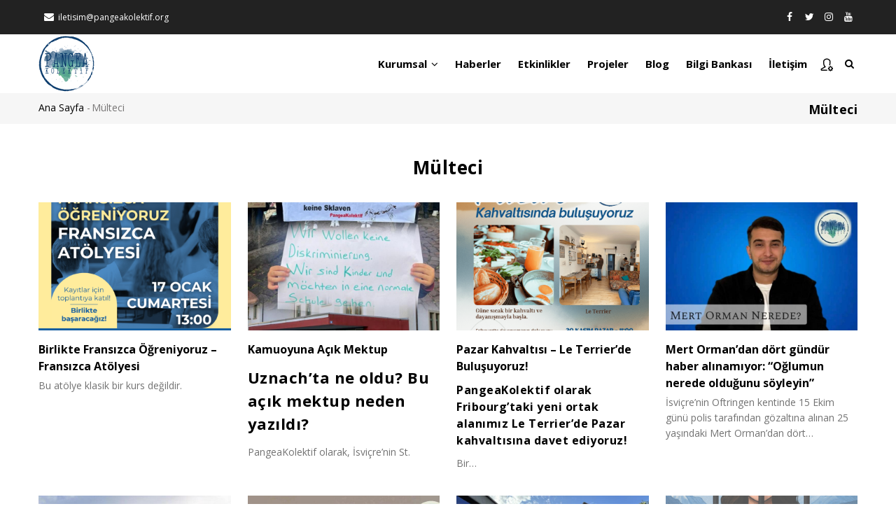

--- FILE ---
content_type: text/html; charset=UTF-8
request_url: https://pangeakolektif.org/taxonomy/term/81
body_size: 9363
content:
<!DOCTYPE html>
<html lang="tr" dir="ltr" prefix="og: https://ogp.me/ns#">
	<head>
		<meta charset="utf-8" />
<link rel="canonical" href="https://pangeakolektif.org/taxonomy/term/81" />
<meta name="robots" content="index, follow" />
<meta name="generator" content="Drupal 8" />
<meta name="rights" content="Pangea Kolektif | CC BY-SA 4.0" />
<meta property="og:site_name" content="Pangea Kolektif" />
<meta property="og:url" content="https://pangeakolektif.org/taxonomy/term/81" />
<meta property="og:title" content="Mülteci" />
<meta property="article:publisher" content="https://www.facebook.com/pangeakolektif" />
<meta name="twitter:card" content="summary_large_image" />
<meta name="twitter:site" content="@PangeaKolektif" />
<meta name="twitter:title" content="Mülteci" />
<meta name="twitter:site:id" content="1253778466018865155" />
<meta name="twitter:creator" content="@PangeaKolektif" />
<meta name="twitter:creator:id" content="1253778466018865155" />
<meta name="Generator" content="Drupal 10 (https://www.drupal.org); Commerce 2" />
<meta name="MobileOptimized" content="width" />
<meta name="HandheldFriendly" content="true" />
<meta name="viewport" content="width=device-width, initial-scale=1.0" />
<link rel="icon" href="/themes/custom/gavias_gofunded/favicon.ico" type="image/vnd.microsoft.icon" />
<link rel="alternate" hreflang="tr" href="https://pangeakolektif.org/taxonomy/term/81" />
<link rel="alternate" hreflang="fr" href="https://pangeakolektif.org/fr/mots-cles/refugie" />
<link rel="alternate" hreflang="de" href="https://pangeakolektif.org/de/stichworte/fluechtling" />
<script>window.a2a_config=window.a2a_config||{};a2a_config.callbacks=[];a2a_config.overlays=[];a2a_config.templates={};</script>

			<title>Mülteci | PangeaKolektif</title>
			<link rel="stylesheet" media="all" href="/sites/default/files/css/css_TNvV_493xs9eg7wUpuJMvKG4EwRy9mQoD2f1_MxHn-k.css?delta=0&amp;language=tr&amp;theme=gavias_gofunded&amp;include=[base64]" />
<link rel="stylesheet" media="all" href="/sites/default/files/css/css_zdU2qPUmzQqCCN-HLZPBRf8sU0Yz9iOhzrDyxWttJ9E.css?delta=1&amp;language=tr&amp;theme=gavias_gofunded&amp;include=[base64]" />
<link rel="stylesheet" media="all" href="//fonts.googleapis.com/css2?family=Open+Sans:ital,wght@0,300;0,400;0,600;0,700;0,800;1,300;1,400;1,600;1,700;1,800&amp;display=swap" />
<link rel="stylesheet" media="all" href="/sites/default/files/css/css_rG-doZ8GCqdwR9Ds-CTt_OQJaRWjVlGVwvii7Vq0Lz8.css?delta=3&amp;language=tr&amp;theme=gavias_gofunded&amp;include=[base64]" />


				<script type="application/json" data-drupal-selector="drupal-settings-json">{"path":{"baseUrl":"\/","pathPrefix":"","currentPath":"taxonomy\/term\/81","currentPathIsAdmin":false,"isFront":false,"currentLanguage":"tr"},"pluralDelimiter":"\u0003","suppressDeprecationErrors":true,"back_to_top":{"back_to_top_button_trigger":100,"back_to_top_speed":1200,"back_to_top_prevent_on_mobile":true,"back_to_top_prevent_in_admin":false,"back_to_top_button_type":"image","back_to_top_button_text":"Back to top"},"gavias_blockbuilder":{"url_edit":"\/admin\/structure\/gavias_blockbuilder\/edit\/-----"},"ajaxTrustedUrl":{"\/search\/node":true,"form_action_p_pvdeGsVG5zNF_XLGPTvYSKCf43t8qZYSwcfZl2uzM":true},"lang_dropdown":{"lang-dropdown-form":{"key":"lang-dropdown-form"}},"user":{"uid":0,"permissionsHash":"e65016e3c00ca87eba7c5868f117b2cb19b7b85192ad01fb199ac75c3978b744"}}</script>
<script src="/sites/default/files/js/js_SqpidGhQebw1AxUCWx0BRXlqOPbr6eWrT90ZdSati04.js?scope=header&amp;delta=0&amp;language=tr&amp;theme=gavias_gofunded&amp;include=eJxtjuEKgzAMhF_I2kcqqWlLZ5ZIE1d8-zlUJmyQH3cXvuMA0QR483CKMTdhGyJMczDZb_E3HR46FHhV0BBJpjmulTA1_ycbQTWZHn2J8eKK5JUxoS8kEcipbVS5XG-lusME27f1Fv2UEnAJ2GRB6ew_zl3OZWnPwXo1S-2Y5nvFsvNv_Flhjg"></script>


					<link rel="stylesheet" href="https://pangeakolektif.org/themes/custom/gavias_gofunded/css/custom.css" media="screen"/>
					<link rel="stylesheet" href="https://pangeakolektif.org/themes/custom/gavias_gofunded/css/update.css" media="screen"/>

					

					
											<style class="customize"></style>
					
											<!-- Global site tag (gtag.js) - Google Analytics -->
						<script async src="https://www.googletagmanager.com/gtag/js?id=G-50PXJZ338F"></script>
						<script>
              window.dataLayer = window.dataLayer || [];
              function gtag(){dataLayer.push(arguments);}
              gtag('js', new Date());

              gtag('config', 'G-50PXJZ338F');
						</script>
					  </head>

  
  <body class="layout-no-sidebars wide not-preloader taxonomy taxonomy-term taxonomy-tags taxonomy-tags-term role-anonymous path-taxonomy">
    <a href="#main-content" class="visually-hidden focusable">
      Ana içeriğe atla
    </a>
    
      <div class="dialog-off-canvas-main-canvas" data-off-canvas-main-canvas>
    
 <div class="body-page gva-body-page">
	    <header id="header" class="header-v1">

      <div class="topbar">
      <div class="topbar-inner">
        <div class="container">
          <div class="row">
            <div class="col-lg-12 col-sm-12">
              <div class="topbar-content">  <div>
    <div id="block-languagedropdownswitcher" class="pull-right custom-lang-switch block block-lang-dropdown block-language-dropdown-blocklanguage-interface no-title">
  
    
      <div class="content block-content">
      <form class="lang-dropdown-form lang_dropdown_form clearfix language_interface" id="lang_dropdown_form_lang-dropdown-form" data-drupal-selector="lang-dropdown-form-2" action="/taxonomy/term/81" method="post" accept-charset="UTF-8">
  <div class="js-form-item form-item js-form-type-select form-item-lang-dropdown-select js-form-item-lang-dropdown-select form-no-label">
      <label for="edit-lang-dropdown-select" class="visually-hidden">Select your language</label>
        <select style="width:50px" class="lang-dropdown-select-element form-select" data-lang-dropdown-id="lang-dropdown-form" data-drupal-selector="edit-lang-dropdown-select" id="edit-lang-dropdown-select" name="lang_dropdown_select"><option value="tr" selected="selected">tr</option><option value="fr">fr</option><option value="de">de</option></select>
        </div>
<input data-drupal-selector="edit-tr" type="hidden" name="tr" value="/taxonomy/term/81" />
<input data-drupal-selector="edit-fr" type="hidden" name="fr" value="/fr/mots-cles/refugie" />
<input data-drupal-selector="edit-de" type="hidden" name="de" value="/de/stichworte/fluechtling" />
<noscript><div><input data-drupal-selector="edit-submit" type="submit" id="edit-submit" name="op" value="Devam et" class="button js-form-submit form-submit" />
</div></noscript><input autocomplete="off" data-drupal-selector="form-kzrednezdncd0dwcaadf8vbrs9iz2dw-n-alevkmxfg" type="hidden" name="form_build_id" value="form-KZReDnezDnCd0DwcAADF8VbRS9Iz2DW_n_aLeVKmxFg" />
<input data-drupal-selector="edit-lang-dropdown-form" type="hidden" name="form_id" value="lang_dropdown_form" />

</form>

    </div>
  </div>
<div id="block-gavias-gofunded-topbar" class="block block-block-content block-block-contenta87cb642-bb80-4bd8-9bb0-ed5e2d4da5e0 no-title">
  
    
      <div class="content block-content">
      
            <div class="field field--name-body field--type-text-with-summary field--label-hidden field__item"><div class="pull-left text-left">
      <ul class="inline">
           <li><span><i class="fa fa-envelope"></i><a class="maillink" href="mailto:iletisim@pangeakolektif.org">iletisim@pangeakolektif.org</a></span></li>
      </ul>
</div>
<div class="pull-right text-right">
     <ul class="inline">
           <li><a target="_blank" href="https://www.facebook.com/pangeakolektif"><i class="fa fa-facebook"></i></a></li>
          <li><a target="_blank" href="https://twitter.com/PangeaKolektif"><i class="fa fa-twitter"></i></a></li>
          <li><a target="_blank" href="https://www.instagram.com/pangeakolektif/"><i class="fa fa-instagram"></i></a></li>
           <li><a target="_blank" href="https://www.youtube.com/c/PangeaKolektif"> <i class="fa fa-youtube"></i></a></li>
      </ul>
</div></div>
      
    </div>
  </div>

  </div>
</div>
            </div>
          </div>
        </div>
      </div>
    </div>
  
          
   <div class="header-main gv-sticky-menu">
      <div class="container header-content-layout">
         <div class="header-main-inner p-relative">
            <div class="row">
              <div class="col-md-2 col-sm-6 col-xs-8 branding">
                                    <div>
    
      <a href="/" title="Ana Sayfa" rel="home" class="site-branding-logo">
               <img class="logo-site logo-dark" src="/themes/custom/gavias_gofunded/logo.png" alt="Ana Sayfa" />
         <img class="logo-white hidden logo-site" src="/themes/custom/gavias_gofunded/logo-white.png" alt="Ana Sayfa" />
          </a>
    
  </div>

                              </div>

              <div class="col-md-10 col-sm-6 col-xs-4 p-static">
                <div class="header-inner clearfix">
                  <div class="main-menu">
                    <div class="area-main-menu">
                      <div class="area-inner">
                          <div class="gva-offcanvas-mobile">
                            <div class="close-offcanvas hidden"><i class="fa fa-times"></i></div>
                                                            <div>
    <nav role="navigation" aria-labelledby="block-gavias-gofunded-mainnavigation-menu" id="block-gavias-gofunded-mainnavigation" class="block block-menu navigation menu--main">
          
  
  <h2  class="visually-hidden block-title block-title" id="block-gavias-gofunded-mainnavigation-menu"><span>Main navigation</span></h2>
  
  <div class="block-content">
                 
<div class="gva-navigation">

              <ul  class="clearfix gva_menu gva_menu_main">
      
                              
            <li  class="menu-item menu-item--expanded ">
        <a href="/hakkimizda">
                    Kurumsal
                      <span class="icaret nav-plus fa fa-angle-down"></span>
            
        </a>
          
                                <ul class="menu sub-menu">
                              
            <li  class="menu-item">
        <a href="/hakkimizda">
                    Hakkımızda
            
        </a>
          
              </li>
                          
            <li  class="menu-item">
        <a href="/tuzuk">
                    Tüzük
            
        </a>
          
              </li>
                          
            <li  class="menu-item">
        <a href="/yayinlar">
                    Yayınlar
            
        </a>
          
              </li>
                          
            <li  class="menu-item menu-item--expanded">
        <a href="">
                    Kurullar
                      <span class="icaret nav-plus fa fa-angle-down"></span>
            
        </a>
          
                                <ul class="menu sub-menu">
                              
            <li  class="menu-item">
        <a href="/kurul-komisyon/genel-kurul">
                    Genel Kurul
            
        </a>
          
              </li>
                          
            <li  class="menu-item">
        <a href="/kurul-komisyon/denetleme-kurulu">
                    Denetleme Kurulu
            
        </a>
          
              </li>
                          
            <li  class="menu-item">
        <a href="/kurul-komisyon/koordinasyon-kurulu">
                    Koordinasyon Kurulu
            
        </a>
          
              </li>
                          
            <li  class="menu-item">
        <a href="/kurul-komisyon/etik-kurul">
                    Etik Kurulu
            
        </a>
          
              </li>
                          
            <li  class="menu-item">
        <a href="/kurul-komisyon/proje-calisma-grubu">
                    Proje Çalışma Grubu
            
        </a>
          
              </li>
                          
            <li  class="menu-item">
        <a href="/kurul-komisyon/bilgi-bankasi-calisma-grubu">
                    Bilgi Bankası Çalışma Grubu
            
        </a>
          
              </li>
                          
            <li  class="menu-item">
        <a href="/kurul-komisyon/iletisim-ve-icerik-uretimi-calisma-grubu">
                    İletişim ve İçerik Üretimi Çalışma Grubu
            
        </a>
          
              </li>
        </ul>
  
              </li>
                          
            <li  class="menu-item">
        <a href="/forum">
                    Forumlar
            
        </a>
          
              </li>
        </ul>
  
              </li>
                          
            <li  class="menu-item ">
        <a href="/haberler">
                    Haberler
            
        </a>
          
              </li>
                          
            <li  class="menu-item ">
        <a href="/etkinlikler">
                    Etkinlikler
            
        </a>
          
              </li>
                          
            <li  class="menu-item ">
        <a href="/projeler">
                    Projeler
            
        </a>
          
              </li>
                          
            <li  class="menu-item ">
        <a href="/blog">
                    Blog
            
        </a>
          
              </li>
                          
            <li  class="menu-item ">
        <a href="/bilgi-bankasi">
                    Bilgi Bankası
            
        </a>
          
              </li>
                          
            <li  class="menu-item ">
        <a href="/iletisim">
                    İletişim
            
        </a>
          
              </li>
        </ul>
  

</div>


        </div>  
</nav>

  </div>


                                                        
                          </div>

                          <div id="menu-bar" class="menu-bar hidden-lg hidden-md">
                            <span class="one"></span>
                            <span class="two"></span>
                            <span class="three"></span>
                          </div>
                                                  <div class="quick-menu">
                            <div class="icon"><a><span class="gv-icon-390"></span></a></div>
                            <div class="content-inner">
                                <div>
    <nav role="navigation" aria-labelledby="block-useraccountmenu-menu" id="block-useraccountmenu" class="block block-menu navigation menu--account">
          
  
  <h2  class="visually-hidden block-title block-title" id="block-useraccountmenu-menu"><span>User account menu</span></h2>
  
  <div class="block-content">
                 
              <ul class="gva_menu">
        
            <li  class="menu-item">
        <a href="/user/register" data-drupal-link-system-path="user/register">Siteye Üye Ol</a>
        
      </li>
    
            <li  class="menu-item">
        <a href="/user/login" data-drupal-link-system-path="user/login">Giriş yapın</a>
        
      </li>
        </ul>
  


        </div>  
</nav>

  </div>

                            </div>
                          </div>
                                                                          <div class="gva-search-region search-region">
                            <span class="icon"><i class="fa fa-search"></i></span>
                            <div class="search-content">
                                <div>
    <div class="search-block-form block block-search container-inline" data-drupal-selector="search-block-form" id="block-gavias-gofunded-searchform" role="search">
  
    
      <form action="/search/node" method="get" id="search-block-form" accept-charset="UTF-8" class="search-form search-block-form">
  <div class="js-form-item form-item js-form-type-search form-item-keys js-form-item-keys form-no-label">
      <label for="edit-keys" class="visually-hidden">Ara</label>
        <input title="Aramak istediğiniz terimleri giriniz." data-drupal-selector="edit-keys" type="search" id="edit-keys" name="keys" value="" size="15" maxlength="128" class="form-search" />

        </div>
<div data-drupal-selector="edit-actions" class="form-actions js-form-wrapper form-wrapper" id="edit-actions"><input class="search-form__submit button js-form-submit form-submit" data-drupal-selector="edit-submit" type="submit" id="edit-submit" value="Ara" />
</div>

</form>

  </div>

  </div>

                            </div>
                          </div>
                                              </div>
                    </div>
                  </div>
                </div>
              </div>

            </div>
         </div>
      </div>
   </div>

</header>
	
   		<div class="breadcrumbs">
			  <div>
    
<div class="breadcrumb-content-inner">
  <div class="gva-breadcrumb-content">
    <div id="block-gavias-gofunded-breadcrumbs" class="text-dark block gva-block-breadcrumb block-system block-system-breadcrumb-block no-title">
      <div class="breadcrumb-style" style="background-color: #F6F6F6;background-position: center center;background-repeat: no-repeat;">
        <div class="container">
          <div class="breadcrumb-content-main">
            <h2 class="page-title">Mülteci </h2>
             
                          
                          <div class="">
                <div class="content block-content">
                  <div class="breadcrumb-links">
  <div class="content-inner">
          <nav class="breadcrumb " role="navigation" aria-labelledby="system-breadcrumb">
        <h2 id="system-breadcrumb" class="visually-hidden">Sayfa yolu</h2>
        <ol>
          
                            <li>
                          <a href="/">Ana Sayfa</a>
                                      <span class=""> - </span>
              
          </li>
                            <li>
                          
                          
          </li>
                            <li>
                          Mülteci
                          
          </li>
        
          <li></li>
        </ol>
      </nav>
      </div> 
</div>  
                </div>
              </div>  
                      </div> 
        </div>   
      </div> 
    </div>  
  </div>  
</div>  


  </div>

		</div>
		
	<div role="main" class="main main-page">
	
		<div class="clearfix"></div>
			

					<div class="help show">
				<div class="container">
					<div class="content-inner">
						  <div>
    <div data-drupal-messages-fallback class="hidden"></div>

  </div>

					</div>
				</div>
			</div>
		
				
		<div class="clearfix"></div>
				
		<div class="clearfix"></div>
		
		<div id="content" class="content content-full">
			<div class="container">
				<div class="content-main-inner">
	<div class="row">
		
				 

		<div id="page-main-content" class="main-content col-md-12 col-xs-12">

			<div class="main-content-inner">
				
				
									<div class="content-main">
						  <div>
    <div id="block-gavias-gofunded-content" class="block block-system block-system-main-block no-title">
  
    
      <div class="content block-content">
      <div class="views-element-container"><div class="gva-view view-page js-view-dom-id-7eafc280321f059c0a6598226b41de0a87fedf8c5180721c3c0c91c4239e68d7">
  
  
  

      <header>
      <div>
  
    
  
</div>
<h1 class="header-center">Mülteci</h1>
    </header>
  
  
  

  <div class="gva-view-grid">
   
  
  <div class="gva-view-grid-inner lg-block-grid-4 md-block-grid-4 sm-block-grid-2 xs-block-grid-2">

            <div class="item-columns">
          <div><div class="views-field views-field-nothing"><span class="field-content"><div class="portfolio-v2">      
   <div class="portfolio-content">
      <div class="images">  <a href="/media/916/edit" hreflang="tr"><img loading="lazy" src="/sites/default/files/styles/medium/public/2026-01/fransizca_atolyesi.png?itok=EIGBbg7b" alt="Başlık, logo, tarih, saat, yer ve iletişim bilgilerinin olduğu bir afiş" />

</a>
</div>
      <div class="content-inner">
            <div class="title"> <a href="/etkinlikler/birlikte-fransizca-ogreniyoruz-fransizca-atolyesi" hreflang="tr">Birlikte Fransızca Öğreniyoruz – Fransızca Atölyesi</a></div>
            <div class="desc"><p>Bu atölye klasik bir kurs değildir.&nbsp;</p></div>
       </div>    
   </div>
</div></span></div></div>
        </div>
            <div class="item-columns">
          <div><div class="views-field views-field-nothing"><span class="field-content"><div class="portfolio-v2">      
   <div class="portfolio-content">
      <div class="images">  <a href="/media/910/edit" hreflang="tr"><img loading="lazy" src="/sites/default/files/styles/medium/public/2025-12/Uznach%20acik%20mektup.jpeg?itok=00wGmJbO" alt="eylemden pankart, bir çocuğun elindeki döviz ve kampın görüntüsü" />

</a>
</div>
      <div class="content-inner">
            <div class="title"> <a href="/haberler/kamuoyuna-acik-mektup" hreflang="tr">Kamuoyuna Açık Mektup</a></div>
            <div class="desc"><h2>Uznach’ta ne oldu? Bu açık mektup neden yazıldı?</h2><p>PangeaKolektif olarak, İsviçre’nin St.</p></div>
       </div>    
   </div>
</div></span></div></div>
        </div>
            <div class="item-columns">
          <div><div class="views-field views-field-nothing"><span class="field-content"><div class="portfolio-v2">      
   <div class="portfolio-content">
      <div class="images">  <a href="/media/862/edit" hreflang="tr"><img loading="lazy" src="/sites/default/files/styles/medium/public/2025-11/Pazar%20%282%29-min.png?itok=MQs_fMGX" alt="kahvaltı masası ve mekandan bir fotoğrafla birlikte pazar kahvaltısında buluşuyoruz başlıklı afiş" />

</a>
</div>
      <div class="content-inner">
            <div class="title"> <a href="/etkinlikler/pazar-kahvaltisi-le-terrierde-bulusuyoruz" hreflang="tr">Pazar Kahvaltısı – Le Terrier’de Buluşuyoruz!</a></div>
            <div class="desc"><h5>PangeaKolektif olarak Fribourg’taki yeni ortak alanımız Le Terrier’de Pazar kahvaltısına davet ediyoruz!</h5><p>Bir…</div>
       </div>    
   </div>
</div></span></div></div>
        </div>
            <div class="item-columns">
          <div><div class="views-field views-field-nothing"><span class="field-content"><div class="portfolio-v2">      
   <div class="portfolio-content">
      <div class="images">  <a href="/media/841/edit" hreflang="tr"><img loading="lazy" src="/sites/default/files/styles/medium/public/2025-10/mert_orman.jpg?itok=OuWTH--M" alt="mert_orman" />

</a>
</div>
      <div class="content-inner">
            <div class="title"> <a href="/haberler/mert-ormandan-dort-gundur-haber-alinamiyor-oglumun-nerede-oldugunu-soyleyin" hreflang="tr">Mert Orman’dan dört gündür haber alınamıyor: “Oğlumun nerede olduğunu söyleyin”</a></div>
            <div class="desc"><p>İsviçre’nin Oftringen kentinde 15 Ekim günü polis tarafından gözaltına alınan 25 yaşındaki Mert Orman’dan dört…</div>
       </div>    
   </div>
</div></span></div></div>
        </div>
            <div class="item-columns">
          <div><div class="views-field views-field-nothing"><span class="field-content"><div class="portfolio-v2">      
   <div class="portfolio-content">
      <div class="images">  <a href="/media/840/edit" hreflang="tr"><img loading="lazy" src="/sites/default/files/styles/medium/public/2025-10/refugee.jpeg?itok=4U3n9ofd" alt="göç eden insan imajı ve refugee yazan bir tabela " />

</a>
</div>
      <div class="content-inner">
            <div class="title"> <a href="/haberler/isvicrede-bir-doktordan-ayrimcilik-biz-hatirlatiyoruz-saglik-hakki-kimsenin-lutfu-degildir" hreflang="tr">İsviçre’de bir doktordan ayrımcılık — Biz hatırlatıyoruz: sağlık hakkı kimsenin lütfu değildir”</a></div>
            <div class="desc"><p>Yazan: Ayçe İdil *&nbsp;<br>&nbsp;</p></div>
       </div>    
   </div>
</div></span></div></div>
        </div>
            <div class="item-columns">
          <div><div class="views-field views-field-nothing"><span class="field-content"><div class="portfolio-v2">      
   <div class="portfolio-content">
      <div class="images">  <a href="/media/837/edit" hreflang="tr"><img loading="lazy" src="/sites/default/files/styles/medium/public/2025-09/ARJ%C4%B0N.jpg?itok=c4OBIY-f" alt="ARJİN" />

</a>
</div>
      <div class="content-inner">
            <div class="title"> <a href="/haberler/arjin-gitmemeli-adil-olmayan-geri-gonderilmeler-son-bulmali" hreflang="tr">Arjin gitmemeli, adil olmayan geri gönderilmeler son bulmalı</a></div>
            <div class="desc"><p>Bize göre bir uçak bileti yalnızca bir kâğıt parçası değildir. O bilete yüklenen şey, bir hayatın hikâyesidir.</p></div>
       </div>    
   </div>
</div></span></div></div>
        </div>
            <div class="item-columns">
          <div><div class="views-field views-field-nothing"><span class="field-content"><div class="portfolio-v2">      
   <div class="portfolio-content">
      <div class="images">  <a href="/media/833/edit" hreflang="tr"><img loading="lazy" src="/sites/default/files/styles/medium/public/2025-09/photo_2025-09-09%2020.29.53.jpeg?itok=Yl0SjdFw" alt="Gar önünde pankart arkasında toplanan kitle fotoğrafı" />

</a>
</div>
      <div class="content-inner">
            <div class="title"> <a href="/haberler/ece-icin-dayanisma-suruyor-fribourgda-eylemler-devam-ediyor" hreflang="tr">Ece İçin Dayanışma Sürüyor: Fribourg’da Eylemler Devam Ediyor</a></div>
            <div class="desc"><p>MS hastası ve sınır dışı tehdidiyle karşı karşıya olan 20 yaşındaki Ece İtah için Fribourg’da dayanışma eylemleri…</div>
       </div>    
   </div>
</div></span></div></div>
        </div>
            <div class="item-columns">
          <div><div class="views-field views-field-nothing"><span class="field-content"><div class="portfolio-v2">      
   <div class="portfolio-content">
      <div class="images">  <a href="/media/814/edit" hreflang="tr"><img loading="lazy" src="/sites/default/files/styles/medium/public/2025-08/stopndelay-min.png?itok=HzktSsF0" alt="parmaklıklar arkasında bir kadın ve arkasında İsviçre manzarası ve bayrağı olan bir imaj" />

</a>
</div>
      <div class="content-inner">
            <div class="title"> <a href="/haberler/stop-n-delay-beklemekten-daha-fazlasiyiz-stop-n-delay-hareketiyle-bir-direnis-hikayesi" hreflang="tr">Stop N Delay | “Beklemekten Daha Fazlasıyız” — Stop N Delay Hareketiyle Bir Direniş Hikâyesi</a></div>
            <div class="desc"><p>Kolektifimizin üyesi Zelal Karataş'ın Stop N Delay inisiyatifi üyeleriyle asile.ch için gerçekleştirdiği röportaj…</div>
       </div>    
   </div>
</div></span></div></div>
        </div>
            <div class="item-columns">
          <div><div class="views-field views-field-nothing"><span class="field-content"><div class="portfolio-v2">      
   <div class="portfolio-content">
      <div class="images">  <a href="/media/799/edit" hreflang="tr"><img loading="lazy" src="/sites/default/files/styles/medium/public/2025-07/b1542e56-1f51-4244-b239-abd2a86205f2.jpeg?itok=3WHv4qym" alt="Yaz Buluşması Afişinde görsel olarak bir önceki buluşmadan fotoğraflar ve pikniği sembolize eden mangal, piknik sepeti, yemekler ve gitar imajı var. Ayrıca buluşmaya dair bilgiler de yazılı." />

</a>
</div>
      <div class="content-inner">
            <div class="title"> <a href="/etkinlikler/pangeakolektif-geleneksel-yaz-bulusmasi-2025" hreflang="tr">PangeaKolektif Geleneksel Yaz Buluşması 2025</a></div>
            <div class="desc"><p>Birlikte olmanın, paylaşmanın ve doğayla yeniden bağ kurmanın zamanı geldi!</p></div>
       </div>    
   </div>
</div></span></div></div>
        </div>
            <div class="item-columns">
          <div><div class="views-field views-field-nothing"><span class="field-content"><div class="portfolio-v2">      
   <div class="portfolio-content">
      <div class="images">  <a href="/media/778/edit" hreflang="tr"><img loading="lazy" src="/sites/default/files/styles/medium/public/2025-06/MECL%C4%B0S%20%283%29.JPG?itok=dubgouTc" alt="MECLİS_PANKART" />

</a>
</div>
      <div class="content-inner">
            <div class="title"> <a href="/haberler/n-kimlik-hayattan-dislanmaktir-stop-n-delayin-sesi-multeci-parlamentosunda-yankilandi" hreflang="tr">“N kimlik hayattan dışlanmaktır”: Stop N Delay’ın sesi Mülteci Parlamentosu’nda yankılandı</a></div>
            <div class="desc"><p>&nbsp;</p><p>&nbsp;</p></div>
       </div>    
   </div>
</div></span></div></div>
        </div>
      </div>
    
</div>

      <nav class="pager" role="navigation" aria-labelledby="pagination-heading">
    <h4 id="pagination-heading" class="visually-hidden">Sayfalama</h4>
    <ul class="pager__items js-pager__items">
                                                        <li class="pager__item is-active">
                                          <a href="?page=0" title="Şu an kullanılan sayfa" aria-current="page">
            <span class="visually-hidden">
              Şu an kullanılan sayfa
            </span>1</a>
        </li>
              <li class="pager__item">
                                          <a href="?page=1" title="Go to page 2">
            <span class="visually-hidden">
              Page
            </span>2</a>
        </li>
              <li class="pager__item">
                                          <a href="?page=2" title="Go to page 3">
            <span class="visually-hidden">
              Page
            </span>3</a>
        </li>
              <li class="pager__item">
                                          <a href="?page=3" title="Go to page 4">
            <span class="visually-hidden">
              Page
            </span>4</a>
        </li>
              <li class="pager__item">
                                          <a href="?page=4" title="Go to page 5">
            <span class="visually-hidden">
              Page
            </span>5</a>
        </li>
              <li class="pager__item">
                                          <a href="?page=5" title="Go to page 6">
            <span class="visually-hidden">
              Page
            </span>6</a>
        </li>
              <li class="pager__item">
                                          <a href="?page=6" title="Go to page 7">
            <span class="visually-hidden">
              Page
            </span>7</a>
        </li>
              <li class="pager__item">
                                          <a href="?page=7" title="Go to page 8">
            <span class="visually-hidden">
              Page
            </span>8</a>
        </li>
              <li class="pager__item">
                                          <a href="?page=8" title="Go to page 9">
            <span class="visually-hidden">
              Page
            </span>9</a>
        </li>
                          <li class="pager__item pager__item--ellipsis" role="presentation">&hellip;</li>
                          <li class="pager__item pager__item--next">
          <a href="?page=1" title="Sonraki sayfaya git" rel="next">
            <span class="visually-hidden">Sonraki sayfa</span>
            <span aria-hidden="true">››</span>
          </a>
        </li>
                          <li class="pager__item pager__item--last">
          <a href="?page=9" title="Son sayfaya git">
            <span class="visually-hidden">Son sayfa</span>
            <span aria-hidden="true">Last »</span>
          </a>
        </li>
          </ul>
  </nav>


  
  

  
  
</div>
</div>

    </div>
  </div>

  </div>

					</div>
				
							</div>

		</div>

		<!-- Sidebar Left -->
				<!-- End Sidebar Left -->

		<!-- Sidebar Right -->
				<!-- End Sidebar Right -->
		
	</div>
</div>
			</div>
		</div>

		
				
		
	</div>
</div>


<footer id="footer" class="footer">
  <div class="footer-inner">

    
     <div class="footer-center">
        <div class="container">
           <div class="row">
                              <div class="footer-first col-lg-3 col-md-3 col-sm-12 col-xs-12 column">
                    <div>
    <div id="block-aboutus" class="block block-block-content block-block-contentf1ba2619-fe59-459a-85a3-922d47d5cf96">
  
      <h2 class="block-title" ><span>Hakkımızda</span></h2>
    
      <div class="content block-content">
      
            <div class="field field--name-body field--type-text-with-summary field--label-hidden field__item"><a href="/hakkimizda">PangeaKolektif</a> kuruluşunu 12 Temmuz 2020'de İsviçre'de ilan etmiş, kantonlararası faaliyet gösteren yasal bir dernek olarak göçmen öz örgütlenmesidir.</div>
      
    </div>
  </div>

  </div>

                </div>
              
                             <div class="footer-second col-lg-3 col-md-3 col-sm-12 col-xs-12 column">
                    <div>
    <div id="block-gavias-gofunded-linkfooter" class="block block-block-content block-block-contentf68ff84d-6af0-4c49-8b85-ae338addc541">
  
      <h2 class="block-title" ><span>Linkler</span></h2>
    
      <div class="content block-content">
      
            <div class="field field--name-body field--type-text-with-summary field--label-hidden field__item"><div class="row">
    <div class="col-sm-12">
       <ul class="menu">
	  <li><a href="/bilgi-bankasi">Bilgi Bankası</a></li>
	  <li><a href="/etkinlikler">Etkinliklerimiz</a></li>
	  <li><a href="/projeler">Projelerimiz</a></li>
	  <li><a href="/blog">Blog sayfamız</a></li>
	  <li><a href="/yayinlar">Duyurular</a></li>
       </ul>      
    </div>
</div>   </div>
      
    </div>
  </div>

  </div>

                </div>
              
                              <div class="footer-third col-lg-3 col-md-3 col-sm-12 col-xs-12 column">
                    <div>
    <div id="block-twitterblock" class="block block-twitter-block">
  
      <h2 class="block-title" ><span>Twitter block</span></h2>
    
      <div class="content block-content">
      <a href="https://twitter.com/pangeakolektif" class="twitter-timeline" data-theme="dark" data-link-color="#fbb122" data-chrome="noheader nofooter noborders noscrollbar transparent" data-tweet-limit="2" aria-live="polite">Tweets by @pangeakolektif</a>
    </div>
  </div>

  </div>

                </div>
              
                               <div class="footer-four col-lg-3 col-md-3 col-sm-12 col-xs-12 column">
                    <div>
    <div id="block-gavias-gofunded-contactinfo" class="block block-block-content block-block-content7da38301-272f-4979-8de1-06b564010f17">
  
      <h2 class="block-title" ><span>İletişim Bilgileri</span></h2>
    
      <div class="content block-content">
      
            <div class="field field--name-body field--type-text-with-summary field--label-hidden field__item"><div class="contact-info">
    <span class="description"> Aşağıdaki link ve adresler aracılığıyla bize ulaşabilirsiniz.</span>
	<ul class="contact-info">
		<li><span><i class="fa fa-home"></i> Bern, Schweiz</span> </li>
		<li><span><i class="fa fa-mobile-phone"></i> Fribourg-Bern (+41) 79 840 68 23</p><i class="fa fa-mobile-phone"></i>  Zürih (+41) 77 937 04 03</span></p><i class="fa fa-mobile-phone"></i>  Luzern (+41) 76 628 65 81</span></span></p><i class="fa fa-mobile-phone"></i>  St. Gallen (+41) 78 213 42 34</span></span></p><i class="fa fa-mobile-phone"></i>  Cenevre (+41) 78 238 90 38</span></span></p><i class="fa fa-mobile-phone"></i> Valais (+41) 78 339 17 35</span></span></p><i class="fa fa-mobile-phone"></i> Lozan (+41) 77 969 63 19</span></li>
		<li><a href="mailto:info@yourstore.com"><i class="fa fa-envelope-o"></i> iletisim@pangeakolektif.org</a> </li>
		<li><a href="https://facebook.com/pangeakolektif"><i class="fa fa-facebook"></i> Facebook</a> </li>
		<li><a href="https://twitter.com/pangeakolektif"><i class="fa fa-twitter"></i> Twitter</a> </li>
		<li><a href="https://instagram.com/pangeakolektif"><i class="fa fa-instagram"></i> Instagram</a> </li>
		<li><a href="https://telegram.me/pangeakolektif_bot"><i class="fa fa-telegram"></i> Telegram</a> </li>

	</ul>
</div></div>
      
    </div>
  </div>

  </div>

                </div>
                         </div>
        </div>
    </div>
  </div>

      <div class="copyright">
      <div class="container">
        <div class="copyright-inner">
              <div>
    <div id="block-gavias-gofunded-copyright" class="block block-block-content block-block-content61f17841-749f-436d-9799-1dfeefd7ad43 no-title">
  
    
      <div class="content block-content">
      
            <div class="field field--name-body field--type-text-with-summary field--label-hidden field__item"><div class="text-center">
© PangeaKolektif 2025. All Rights Reserved. 
</div>
</div>
      
    </div>
  </div>

  </div>

        </div>
      </div>
    </div>
  
  <div class="binbiriz-logo">
    <a href="https://binbiriz.com/?utm_source=pangeamainfooterlogolink&utm_medium=website&utm_campaign=binbiriz_logo_link" target="_blank" rel="noopener">
      <img src="/themes/custom/gavias_gofunded/images/binbiriz_logo.png" alt="Binbiriz | Dijital Dönüşüm Çözüm Ortağınız">
    </a>
  </div>
</footer>


  </div>

    
    <script src="/sites/default/files/js/js_MdwDKt17_VVFqZJix0gTG5EQMguM1ZfjZC63yzR-ZU4.js?scope=footer&amp;delta=0&amp;language=tr&amp;theme=gavias_gofunded&amp;include=eJxtjuEKgzAMhF_I2kcqqWlLZ5ZIE1d8-zlUJmyQH3cXvuMA0QR483CKMTdhGyJMczDZb_E3HR46FHhV0BBJpjmulTA1_ycbQTWZHn2J8eKK5JUxoS8kEcipbVS5XG-lusME27f1Fv2UEnAJ2GRB6ew_zl3OZWnPwXo1S-2Y5nvFsvNv_Flhjg"></script>
<script src="https://static.addtoany.com/menu/page.js" defer></script>
<script src="/sites/default/files/js/js_ZO8YDotrHTa-mXc3wVxfXZi0idnePyWWBiOcix0uD40.js?scope=footer&amp;delta=2&amp;language=tr&amp;theme=gavias_gofunded&amp;include=eJxtjuEKgzAMhF_I2kcqqWlLZ5ZIE1d8-zlUJmyQH3cXvuMA0QR483CKMTdhGyJMczDZb_E3HR46FHhV0BBJpjmulTA1_ycbQTWZHn2J8eKK5JUxoS8kEcipbVS5XG-lusME27f1Fv2UEnAJ2GRB6ew_zl3OZWnPwXo1S-2Y5nvFsvNv_Flhjg"></script>
<script src="//platform.twitter.com/widgets.js" async></script>


        </body>
</html>


--- FILE ---
content_type: text/css
request_url: https://pangeakolektif.org/themes/custom/gavias_gofunded/css/custom.css
body_size: 5533
content:
/* Genel */
h1,
h2,
h3,
h4,
h5,
h6 {
  line-height: 1.5 !important;
}

.node-detail .field--name-field-tags .field__item {
  text-transform: unset;
  margin-right: 5px;
}

.node-detail .field--name-field-tags {
  display: inline-flex;
}

.node-detail .field--name-field-tags .field__item:not(:last-child):after {
  content: ", ";
}

.node__content .field--name-body {
  margin-bottom: 30px;
}

.field--name-field-video {
  margin-bottom: 30px;
}

.field--name-field-video .field--name-field-media-oembed-video {
  position: relative;
  height: 0;
  padding-bottom: 56.25%;
  overflow: hidden;
  max-width: 100%;
}

.field--name-field-video .field--name-field-media-oembed-video iframe {
  position: absolute;
  display: block;
  top: 0;
  left: 0;
  width: 100%;
  height: 100%;
}

.field--name-field-dosya {
  display: inline-flex;
}

.field--name-field-dosya .field__label::after {
  content: ": ";
  margin-right: 5px;
}

.field--name-field-dosya .field__items {
  display: inline-flex;
}

.field--name-field-dosya .field__item a {
  color: #6faf77;
  text-decoration: underline;
}

.field--name-field-dosya .field__item:not(:last-child) .file:after {
  content: ", ";
  margin-right: 5px;
}

.d-flex {
  display: flex;
}

.widget.gsc-heading .title-desc {
  max-width: 1000px;
}

.event-full .event-info .date i,
.event-full .event-info .address i {
  margin-right: 10px;
  margin-top: 4px;
}

table thead th {
  background-color: #f39c12;
  color: #ffffff;
}

table thead th.field-label {
  background-color: unset;
  color: unset;
}

table tbody td a {
  color: #6faf77;
}

table tbody td a:hover {
  text-decoration: underline;
}

ul.action-links {
  margin-bottom: 20px;
}

ul.action-links li {
  display: block;
}

ul.action-links {
  padding: 0;
}

ul.action-links li .button {
  border: none;
  font-size: 12px;
  font-weight: 700;
  letter-spacing: 1px;
  text-transform: uppercase;
  padding: 9px 24px 9px;
  position: relative;
  display: inline-block;
  z-index: 1;
  background: #6faf77;
  color: #fff;
  overflow: hidden;
  -webkit-transition: all 0.3s;
  -o-transition: all 0.3s;
  transition: all 0.3s;
  -moz-transition: all 0.3s;
  -ms-transition: all 0.3s;
  border-radius: 30px;
  -webkit-border-radius: 30px;
  -moz-border-radius: 30px;
  -ms-border-radius: 30px;
  -o-border-radius: 30px;
}

#block-gavias-gofunded-local-tasks {
  margin-bottom: 30px;
}

/*Menu*/
@media only screen and (max-width: 991px) {
  .gva-offcanvas-mobile .gva-navigation .gva_menu > li {
    margin-bottom: 0 !important;
    padding-bottom: 0 !important;
    padding-top: 0 !important;
    border-bottom: unset !important;
  }

  .gva-offcanvas-mobile .gva-navigation .gva_menu li {
    margin-bottom: 0 !important;
    padding-bottom: 0 !important;
    padding-top: 0 !important;
    border-bottom: unset !important;
  }

  .gva-offcanvas-mobile .gva-navigation .gva_menu li a {
    display: block;
    clear: both;
    width: 100%;
    padding-top: 8px !important;
    padding-bottom: 8px !important;
    border-bottom: 1px solid rgba(0, 0, 0, 0.1);
    line-height: 32px;
    font-size: 13px;
  }

  .gva-offcanvas-mobile .gva-navigation .gva_menu > li ul.menu.sub-menu li a {
    display: block;
    clear: both;
    width: 100%;
    padding-top: 8px !important;
    padding-bottom: 8px !important;
    border-bottom: 1px solid rgba(0, 0, 0, 0.1);
    line-height: 32px;
    font-size: 13px;
    color: #000 !important;
  }

  .gva-offcanvas-mobile .gva-navigation .gva_menu li a .icaret {
    border-bottom: 1px solid rgba(0, 0, 0, 0.1);
    width: 49px;
    height: 49px;
  }
}

#block-pangeauyemenu,
#block-pangeauyemenu-2 {
  display: inline-block;
  background: #6faf77;
  width: 100%;
}

#block-pangeauyemenu .gva_menu,
#block-pangeauyemenu-2 .gva_menu {
  width: 100%;
}

#block-pangeauyemenu .gva_menu li a:hover,
#block-pangeauyemenu .gva_menu li.menu-item--active-trail a,
#block-pangeauyemenu-2 .gva_menu li a:hover,
#block-pangeauyemenu-2 .gva_menu li.menu-item--active-trail a,
#block-pangeauyemenu .gva_menu li .is-active,
#block-pangeauyemenu-2 .gva_menu li .is-active {
  background: #f39c12;
  color: #000000 !important;
}

/*Anasayfa*/
.widget.gsc-heading.align-left {
  margin-bottom: 20px;
}

/* Etkinlik */
.field--name-field-etkinlik-kategorisi a {
  color: #6faf77;
  text-decoration: underline;
}

.field--name-field-etkinlik-kategorisi a:hover {
  color: inherit;
}

.event-info .address {
  margin-top: 15px;
}

/*Proje*/
.node--type-proje .post-meta,
.node--type-proje .post-meta .post-created,
.node--type-proje .post-meta .post-categories {
  display: inline-flex;
  width: 100%;
  flex-wrap: wrap;
}

.node--type-proje .post-meta .post-created {
  margin-bottom: 8px;
}

.node--type-proje .post-meta .post-created .project-time::after,
.node--type-proje .post-meta .post-categories .project-categories::after {
  content: ":";
  margin-right: 5px;
}

.node--type-proje .post-meta .post-created .field--name-field-baslangic-tarihi,
.node--type-proje .post-meta .post-categories .project-categories {
  margin-right: 5px;
}

.node--type-proje .post-meta .post-created .project-time,
.node--type-proje .post-meta .post-categories .project-categories {
  font-weight: bold;
}

.node--type-proje .post-meta .post-created .field--name-field-bitis-tarihi {
  margin-left: 5px;
  margin-right: 5px;
}

.node--type-proje
  .post-meta
  .post-categories
  .field__items
  .field__item:not(:last-child)::after {
  content: ",";
  margin-right: 5px;
}

/*Yayın*/
.node--type-yayin .field--name-field-yayin-kategorisi {
  margin-bottom: 20px;
}

.field--name-field-yayin-kategorisi a {
  color: #6faf77;
  text-decoration: underline;
}

.field--name-field-yayin-kategorisi a:hover {
  color: inherit;
}

.event-info .date {
  margin-bottom: 15px;
}

.post-block .post-title a {
  font-size: 20px;
}

/*Toplantı, Rapor, Kurul-Komisyon*/

.node--type-toplanti .item-group,
.node--type-rapor .item-group {
  display: flex;
}
.node--type-toplanti .item-group-first,
.node--type-rapor .item-group-first {
  flex-grow: 1;
}
.node--type-toplanti .field--name-field-donem,
.node--type-rapor .field--name-field-donem {
  display: flex;
}

.node--type-toplanti .field--name-field-donem .field__label,
.node--type-rapor .field--name-field-donem .field__label {
  margin-right: 10px;
}

.node--type-toplanti .field--name-field-donem .field__label::after,
.node--type-rapor .field--name-field-donem .field__label::after {
  content: ":";
}

.node--type-toplanti .diger-katilimci .view-content-wrap,
.node--type-toplanti .field--name-field-ilgili-rapor .field__items {
  display: flex;
}

.node--type-toplanti .diger-katilimci .item,
.node--type-toplanti .field--name-field-ilgili-rapor .field__item {
  margin-right: 10px;
  display: flex;
}

.node--type-toplanti .field--name-field-ilgili-rapor .field__item a,
.node--type-rapor .field--name-field-ilgili-toplanti .field__item a {
  text-decoration: underline;
  color: #6faf77;
}

.node--type-toplanti .field--name-field-ilgili-rapor .field__item a:hover,
.node--type-rapor .field--name-field-ilgili-toplanti .field__item a:hover,
.node--type-rapor .field--name-field-dosya .field__item a:hover {
  color: #727272;
}

.node--type-toplanti .diger-katilimci .item:not(:last-child)::after,
.node--type-toplanti
  .field--name-field-ilgili-rapor
  .field__item:not(:last-child)::after {
  content: ",";
}

.node--type-toplanti h1,
.node--type-rapor h1 {
  margin-bottom: 20px !important;
}

.node--type-toplanti .field--name-field-gundem .field__label,
.node--type-toplanti .field--name-body .field__label,
.node--type-toplanti .field--name-field-notlar .field__label,
.node--type-toplanti .field--name-field-ilgili-rapor .field__label,
.node--type-rapor .field--name-body .field__label,
.node--type-rapor .field--name-field-dosya .field__label,
.node--type-rapor .field--name-field-ilgili-toplanti .field__label {
  font-size: 20px;
  font-weight: bold;
}

.node--type-toplanti .section header,
.node--type-rapor .section header {
  font-size: 20px;
  font-weight: bold;
}

.node--type-toplanti .section,
.node--type-toplanti .field--name-field-notlar,
.node--type-rapor .field--name-field-dosya {
  margin-bottom: 30px;
}

.node--type-rapor .field--name-field-dosya {
  display: block;
}

.node--type-rapor .field--name-field-dosya .field__items {
  display: block;
}

.node--type-rapor .field--name-field-dosya .field__label::after {
  content: unset;
}

.path-toplantilar form.views-exposed-form,
.path-raporlar form.views-exposed-form,
.taxonomy-kurul-komisyon form.views-exposed-form,
.path-uye-listesi form.views-exposed-form,
.path-uyelik-basvurulari form.views-exposed-form,
#views-exposed-form-comment-page-published,
#views-exposed-form-comment-page-unapproved,
#edit-comment-bulk-form--2 {
  display: flex;
  flex-direction: row;
  margin-bottom: 20px;
  flex-wrap: wrap;
}

.path-toplantilar form.views-exposed-form .form-item label,
.path-raporlar form.views-exposed-form .form-item label,
.taxonomy-kurul-komisyon form.views-exposed-form .form-item label,
.path-uye-listesi form.views-exposed-form .form-item label,
.path-uyelik-basvurulari form.views-exposed-form .form-item label,
#views-exposed-form-comment-page-published .form-item label,
#views-exposed-form-comment-page-unapproved .form-item label,
#edit-comment-bulk-form--2 .form-item label {
  display: flex;
  flex-direction: column;
}

.path-toplantilar form.views-exposed-form .form-item,
.path-raporlar form.views-exposed-form .form-item,
.taxonomy-kurul-komisyon form.views-exposed-form .form-item,
.path-uye-listesi form.views-exposed-form .form-item,
.path-uyelik-basvurulari form.views-exposed-form .form-item,
#views-exposed-form-comment-page-published .form-item,
#views-exposed-form-comment-page-unapproved .form-item,
#edit-comment-bulk-form--2 .form-item {
  margin-right: 20px;
  margin-bottom: 15px;
}

.path-toplantilar form.views-exposed-form .form-actions,
.path-raporlar form.views-exposed-form .form-actions,
.taxonomy-kurul-komisyon form.views-exposed-form .form-actions,
.path-uye-listesi form.views-exposed-form .form-actions,
.path-uyelik-basvurulari form.views-exposed-form .form-actions,
#views-exposed-form-comment-page-published .form-actions,
#views-exposed-form-comment-page-unapproved .form-actions,
#edit-comment-bulk-form--2 .form-actions {
  display: flex;
  align-items: flex-end;
  padding-bottom: 15px;
}

.path-uye-listesi form.views-exposed-form input[type="date"],
.path-uyelik-basvurulari form.views-exposed-form input[type="date"] {
  line-height: 23px;
  border: 1px solid rgba(0, 0, 0, 0.1);
  box-shadow: 0 0 2px 2px rgb(0 0 0 / 2%) inset;
  -webkit-box-shadow: 0 0 2px 2px rgb(0 0 0 / 2%) inset;
  padding: 5px 10px;
}

.path-uye-listesi form.views-exposed-form input[type="text"],
.path-uyelik-basvurulari form.views-exposed-form input[type="text"] {
  max-width: 290px;
}

.taxonomy-kurul-komisyon form.views-exposed-form {
  padding-top: 20px;
  border-top: 1px solid rgba(0, 0, 0, 0.1);
}

.path-toplantilar h1,
.path-raporlar h1,
.taxonomy-kurul-komisyon h1,
.path-uyelik-basvurulari h1,
.path-uye-listesi h1 {
  margin: 30px 0 40px;
}

.taxonomy-kurul-komisyon .block-views-blockkurul-komisyon-block-1 + .gva-view {
  display: none;
}

.taxonomy-kurul-komisyon .block-views-blockkurul-komisyon-block-1 {
  margin-bottom: 70px;
}

.taxonomy-kurul-komisyon header {
  margin-bottom: 30px;
}

/* Slick overrides */
.slick-dots {
  bottom: -40px !important;
}

.slick-dots li,
.slick-dots li button {
  color: black !important;
  width: 35px !important;
  height: 35px !important;
  font-size: 16px !important;
  line-height: 24px !important;
  background: whitesmoke !important;
}

.slick-dots li button::before {
  content: "" !important;
}

.slick-dots li.slick-active button {
  background: #cdcdcd !important;
}

/*Bilgi Bankası*/
.node--view-mode-full.node--type-portfolio .post-meta {
  padding: unset;
}

.node--view-mode-full.node--type-portfolio .post-title {
  text-transform: unset;
}

.node--type-portfolio
  .post-block
  .post-categories
  .field--name-field-bilgi-bankasi-kategorisi {
  display: inline-flex;
}

.node--type-portfolio
  .post-block
  .post-categories
  .field--name-field-bilgi-bankasi-kategorisi
  .field__item:not(:last-child)::after {
  content: ",";
  margin-right: 5px;
}

.node--type-portfolio .field--name-field-kanton,
.node--type-portfolio .field--name-field-kanton .field__items,
.node--type-portfolio .field--name-field-kurum,
.node--type-portfolio .field--name-field-kurum .field__items {
  display: inline-flex;
}

.node--type-portfolio .field--name-field-kanton .field__label::after,
.node--type-portfolio .field--name-field-kurum .field__label::after {
  content: ":";
  margin-right: 5px;
}

.node--type-portfolio
  .field--name-field-kanton
  .field__items
  .field__item:not(:last-child)::after {
  content: ",";
  margin-right: 5px;
}

.node--type-portfolio .field--name-field-kanton .field__items .field__item a,
.node--type-portfolio .field--name-field-kurum .field__item a {
  color: #6faf77;
  text-decoration: underline;
}

.node--type-portfolio
  .field--name-field-kanton
  .field__items
  .field__item
  a:hover,
.node--type-portfolio .field--name-field-kurum .field__item a:hover {
  color: inherit;
}

.post-kanton,
.post-kurum {
  margin-bottom: 10px;
}

.path-bilgi-bankasi .views-exposed-form {
  display: flex;
  flex-wrap: wrap;
  margin-bottom: 40px;
}

.path-bilgi-bankasi .views-exposed-form .form-item {
  display: flex;
  flex-direction: column;
  margin-right: 20px;
}

.path-bilgi-bankasi .views-exposed-form .form-actions {
  display: flex;
  align-items: flex-end;
}

/*Liste sayfaları*/
.path-projeler .post-meta .post-categories .field__items {
  display: contents;
}

.path-projeler .post-meta .post-created,
.path-projeler .post-meta .post-categories {
  display: flex;
  flex-wrap: wrap;
  margin-bottom: 8px;
}

.path-projeler .post-meta .post-created .project-time,
.path-projeler .post-meta .post-categories .project-categories {
  font-weight: bold;
}

.path-projeler .post-meta .post-created .project-time::after,
.path-projeler .post-meta .post-categories .project-categories::after {
  content: ":";
  margin-right: 5px;
}

.path-projeler .post-meta .post-created .field--name-field-baslangic-tarihi {
  margin-right: 5px;
}

.path-projeler .post-meta .post-created .field--name-field-bitis-tarihi {
  margin-left: 5px;
  margin-right: 5px;
}

.path-projeler
  .post-meta
  .post-categories
  .field__items
  .field__item:not(:last-child)::after {
  content: ",";
  margin-right: 5px;
}

.header-center {
  text-align: center;
  margin-bottom: 30px;
}

.gva-portfolio-items .isotope-items .col-xl-4 {
  padding-left: 0 !important;
  padding-right: 0 !important;
}

.gva-portfolio-items .isotope-items .col-xl-4 .views-field-nothing,
.gva-portfolio-items .isotope-items .col-xl-3 .views-field-nothing {
  padding-left: 15px !important;
  padding-right: 15px !important;
}

.breadcrumb-content-inner
  .gva-breadcrumb-content
  .gva-block-breadcrumb
  .breadcrumb-style {
  padding: 10px 0 5px;
  margin-bottom: 30px;
  position: relative;
}

/* Logo */
header .site-branding-logo {
  padding: 2px 0px 0px 0px;
}

/* Login Form */
.path-user #user-login-form .js-form-item.form-item,
.path-user #user-pass p {
  padding-bottom: 15px;
}

/* Language Dropdown */
/* Reset Select */
#edit-lang-dropdown-select {
  padding: unset;
  text-transform: uppercase;
  color: black;
  margin-top: -2px !important;
  -webkit-appearance: none;
  -moz-appearance: none;
  -ms-appearance: none;
  appearance: none;
  outline: 0;
  box-shadow: none;
  border: 0 !important;
  background: #2c3e50;
  background-image: none;
  border-radius: 0px !important;
}

/* Remove IE arrow */
#edit-lang-dropdown-select::-ms-expand {
  display: none;
}

/* Custom Select */
.form-item-lang-dropdown-select {
  position: relative;
  display: flex;
  width: 60px;
  line-height: 2;
  background: #2c3e50;
  overflow: hidden;
  border-radius: 0px !important;
}

#edit-lang-dropdown-select {
  flex: 1;
  padding: 0 0.5em;
  color: #fff;
  cursor: pointer;
}

/* Arrow */
.form-item-lang-dropdown-select::after {
  content: "\25BC";
  position: absolute;
  top: -3px;
  right: 0;
  padding: 0 1em;
  background: #2c3e50;
  cursor: pointer;
  pointer-events: none;
  -webkit-transition: 0.25s all ease;
  -o-transition: 0.25s all ease;
  transition: 0.25s all ease;
}

/* Transition */
.form-item-lang-dropdown-select:hover::after {
  color: #f39c12;
}

.countdown-times .day {
  text-transform: capitalize;
}
.countdown-times .hours {
  text-transform: capitalize;
}
.countdown-times .minutes {
  text-transform: capitalize;
}
.countdown-times .seconds {
  text-transform: capitalize;
}
.gva-countdown .lof-labelexpired {
  text-transform: capitalize;
}

.binbiriz-logo {
  padding-top: 20px;
  padding-bottom: 40px;
  background-color: #1f1e23;
  text-align: center;
}

.binbiriz-logo img {
  padding: 2px;
  transition: all 0.3s;
}

.binbiriz-logo img:hover {
  background: #1f1e23;
  padding: 2px;
  border-radius: 3px;
}

body.frontpage .addtoany_list {
  display: none !important;
}

.addtoany_list {
  display: flex;
  justify-content: start;
  margin-top: 50px;
  margin-bottom: 50px;
  width: 100%;
}

.node--type-page .addtoany_list {
  justify-content: center !important;
}

#block-languagedropdownswitcher,
#block-languagedropdownswitcher--2 {
  display: none !important;
}

@media only screen and (max-width: 1024px) {
  header .site-branding-logo {
    padding: unset !important;
  }
}

@media only screen and (width: 1024px) {
  .navigation .gva_menu > li > a {
    font-size: 14px !important;
  }
}

.gsc-socials.style-2 a i.fa-instagram {
  background: #e1306c !important;
}

/* Hide Comment link */
.node--type-article ul.links.inline {
  display: none !important;
}

/* Haber node breadcrumb */
.node--type-haber
  .breadcrumb-links
  li:not(li:first-child):not(li:last-child):before {
  content: "-";
  padding-left: 5px;
}

/* Topbar mail link */
#block-gavias-gofunded-topbar .maillink {
  color: white;
}

/* Forum */
#comment-form label {
  display: block !important;
}

.node--type-forum .field--name-subject {
  margin-bottom: 20px;
  margin-top: 20px;
}
.node--type-forum .form-actions {
  margin-bottom: 40px;
  margin-top: 20px;
}

.path-forum.role-authenticated .content-main > div {
  color: transparent;
}

.path-forum.role-authenticated .content-main > div table {
  color: #727272 !important;
}

/*User Form*/
#user-form {
  margin-bottom: 60px;
}

/* Membership Form */
.webform-submission-uyelik-formu-form {
  background-color: #f8f8f8;
  padding: 3rem;
  margin-bottom: 60px;
}

.webform-submission-uyelik-formu-form label {
  color: #6faf77;
  margin-bottom: 0.5rem;
}

.webform-submission-uyelik-formu-form .mb-5 {
  margin-bottom: 5rem;
}

.webform-submission-uyelik-formu-form input {
  background-color: #ffffff !important;
  padding-left: 1rem;
  padding-right: 1rem;
}
.webform-submission-uyelik-formu-form textarea {
  background-color: #ffffff !important;
  padding: 1rem;
}
.webform-submission-uyelik-formu-form input.webform-button--submit {
  background-color: #f39c12 !important;
  color: #f8f8f8;
}

.entity-form-uyelik .node-uyelik-form .row-container .row-column,
.entity-form-uyelik .node-uyelik-edit-form .row-container .row-column {
  margin: 1rem 0 5rem;
}

.entity-form-uyelik .node-uyelik-form input,
.entity-form-uyelik .node-uyelik-edit-form input {
  width: 100%;
  line-height: 32px;
  box-shadow: unset;
  border-width: 1px;
  border-color: rgb(118, 118, 118);
  padding: 5px 10px;
}

.entity-form-uyelik .node-uyelik-form input[type="file"],
.entity-form-uyelik .node-uyelik-edit-form input[type="file"] {
  border-style: solid;
  margin-bottom: 10px;
}

.entity-form-uyelik .node-uyelik-form .pretty label,
.entity-form-uyelik .node-uyelik-edit-form .pretty label {
  display: table-cell;
  height: 100%;
  padding: 10px;
  text-align: center;
  vertical-align: middle;
  color: #666;
  border: 3px solid rgb(118, 118, 118);
  background-color: #fff;
}

.entity-form-uyelik .node-uyelik-form .diger label,
.entity-form-uyelik .node-uyelik-edit-form .diger label {
  display: none;
}

.entity-form-uyelik .node-uyelik-form .diger,
.entity-form-uyelik .node-uyelik-edit-form .diger {
  padding: 0 10px;
}

.entity-form-uyelik .node-uyelik-form .pretty input:checked + label,
.entity-form-uyelik .node-uyelik-edit-form .pretty input:checked + label {
  color: #000;
  border-color: #0074bd;
}

.entity-form-uyelik .node-uyelik-form .pretty input,
.entity-form-uyelik .node-uyelik-edit-form .pretty input {
  width: 100%;
  background: none;
  border: none;
  border-bottom: 1px solid #2d2d2d;
  font-size: 16px;
  -webkit-box-shadow: none;
  box-shadow: none;
  padding-left: 0;
  color: #000;
  position: absolute !important;
  overflow: hidden;
  clip: rect(1px, 1px, 1px, 1px);
  width: 1px;
  height: 1px;
  word-wrap: normal;
}

.entity-form-uyelik .node-uyelik-form .pretty > div > fieldset > div > div,
.entity-form-uyelik
  .node-uyelik-edit-form
  .pretty
  > div
  > fieldset
  > div
  > div {
  position: relative;
  display: flex;
  flex-wrap: wrap;
  margin: 0 -5px;
}

.entity-form-uyelik .node-uyelik-form .pretty > div > fieldset > legend,
.entity-form-uyelik .node-uyelik-edit-form .pretty > div > fieldset > legend {
  display: inline-block;
  max-width: 100%;
  margin-bottom: 5px;
  font-weight: bold;
  font-family: "Open Sans", sans-serif;
  font-size: 16px;
  line-height: 1.62;
  color: #6faf77 !important;
  padding: 0 15px;
  border: none;
}

.entity-form-uyelik
  .node-uyelik-form
  .pretty
  > div
  > fieldset
  > div
  > div
  > div,
.entity-form-uyelik
  .node-uyelik-edit-form
  .pretty
  > div
  > fieldset
  > div
  > div
  > div {
  margin-bottom: 20px;
  position: relative;
  padding-left: 15px;
  padding-right: 15px;
}

.entity-form-uyelik .node-uyelik-form input:hover,
.entity-form-uyelik .node-uyelik-edit-form input:hover {
  box-shadow: unset;
  border-width: 2px;
  border-color: rgb(133, 133, 133);
  line-height: 30px;
}
.entity-form-uyelik .node-uyelik-form input.form-submit:hover,
.entity-form-uyelik .node-uyelik-edit-form input.form-submit:hover {
  line-height: 32px;
}

.entity-form-uyelik .node-uyelik-form .tabledrag-toggle-weight-wrapper,
.entity-form-uyelik .node-uyelik-edit-form .tabledrag-toggle-weight-wrapper {
  display: none;
}

.entity-form-uyelik .node-uyelik-form .row-column table > thead > tr > th,
.entity-form-uyelik .node-uyelik-edit-form .row-column table > thead > tr > th {
  border: none;
  padding: 0;
}

.entity-form-uyelik .node-uyelik-form label,
.entity-form-uyelik .node-uyelik-edit-form label {
  color: #6faf77;
}

.entity-form-uyelik
  .node-uyelik-form
  .row-column
  table
  > thead
  > tr
  > th
  .label,
.entity-form-uyelik .node-uyelik-form .row-column h4,
.entity-form-uyelik .node-uyelik-edit-form .row-column h4,
.entity-form-uyelik
  .node-uyelik-edit-form
  .row-column
  table
  > thead
  > tr
  > th
  .label {
  display: inline-block;
  max-width: 100%;
  margin-bottom: 5px;
  font-weight: bold;
  font-family: "Open Sans", sans-serif;
  font-size: 16px;
  line-height: 1.62;
  color: #6faf77 !important;
  padding: 0;
}

.entity-form-uyelik .node-uyelik-form .row-column table,
.entity-form-uyelik .node-uyelik-edit-form .row-column table {
  border: none;
  margin-bottom: 0;
}

.entity-form-uyelik .node-uyelik-form .row-column table .field-multiple-drag,
.entity-form-uyelik
  .node-uyelik-edit-form
  .row-column
  table
  .field-multiple-drag {
  display: none;
}

.entity-form-uyelik .node-uyelik-form .row-column table > tbody > tr > td,
.entity-form-uyelik .node-uyelik-edit-form .row-column table > tbody > tr > td {
  border: none;
  padding: 0;
}

.entity-form-uyelik .node-uyelik-form .row-column table > tbody tr,
.entity-form-uyelik .node-uyelik-edit-form .row-column table > tbody tr {
  margin-bottom: 10px;
  display: flex;
}

.entity-form-uyelik .node-uyelik-form .row-column input[type="submit"],
.entity-form-uyelik .node-uyelik-edit-form .row-column input[type="submit"] {
  background-color: unset;
  color: grey;
  text-decoration: underline;
  padding: 0;
  text-align: left;
  text-transform: capitalize;
}

.entity-form-uyelik .node-uyelik-form .row-column input:hover,
.entity-form-uyelik .node-uyelik-edit-form .row-column input:hover {
  background-color: unset;
  color: black;
}

.entity-form-uyelik
  .node-uyelik-form
  .row-column
  .field--name-field-ikamet-adresi
  summary,
.entity-form-uyelik
  .node-uyelik-edit-form
  .row-column
  .field--name-field-ikamet-adresi
  summary {
  text-transform: unset;
  margin-bottom: 5px;
}

.entity-form-uyelik
  .node-uyelik-form
  .row-column
  .field--name-field-ikamet-adresi
  .form-item-field-ikamet-adresi-0-address-address-line1
  label,
.entity-form-uyelik
  .node-uyelik-edit-form
  .row-column
  .field--name-field-ikamet-adresi
  .form-item-field-ikamet-adresi-0-address-address-line1
  label {
  display: none;
}

.entity-form-uyelik
  .node-uyelik-form
  .row-column
  .field--name-field-ikamet-adresi
  .form-item-field-ikamet-adresi-0-address-address-line1,
.entity-form-uyelik
  .node-uyelik-edit-form
  .row-column
  .field--name-field-ikamet-adresi
  .form-item-field-ikamet-adresi-0-address-address-line1 {
  margin-bottom: 15px;
}

.entity-form-uyelik .node-uyelik-form .field--name-field-fotograf img,
.entity-form-uyelik .node-uyelik-edit-form .field--name-field-fotograf img {
  display: block;
  margin-bottom: 10px;
}

.entity-form-uyelik
  .node-uyelik-form
  .field--name-field-sizin-disinizdaki-aile-bir
  fieldset
  legend,
.entity-form-uyelik
  .node-uyelik-edit-form
  .field--name-field-sizin-disinizdaki-aile-bir
  fieldset
  legend {
  display: none;
}

.entity-form-uyelik
  .node-uyelik-form
  .field--name-field-sizin-disinizdaki-aile-bir
  fieldset
  label,
.entity-form-uyelik
  .node-uyelik-edit-form
  .field--name-field-sizin-disinizdaki-aile-bir
  fieldset
  label {
  display: none;
}

.entity-form-uyelik .node-uyelik-form textarea,
.entity-form-uyelik .node-uyelik-edit-form textarea {
  width: 100%;
}

.entity-form-uyelik h1 {
  margin: 30px 0 50px;
  text-align: center;
}

.role-authenticated.entity-form-uyelik
  .node-uyelik-form
  .last-row
  + .field--name-title
  + .form-no-label,
.role-authenticated.entity-form-uyelik
  .node-uyelik-edit-form
  .last-row
  + .field--name-title
  + .form-no-label {
  display: none;
}

.entity-form-uyelik .node-uyelik-form #edit-preview,
.entity-form-uyelik .node-uyelik-edit-form #edit-preview {
  display: none;
}

.entity-form-uyelik .node-uyelik-form,
.entity-form-uyelik .node-uyelik-edit-form {
  margin-bottom: 50px;
}

.entity-form-uyelik .node-uyelik-form #edit-submit,
.entity-form-uyelik .node-uyelik-edit-form #edit-submit {
  width: unset;
  min-width: 25%;
  display: block;
}

.entity-form-uyelik .node-uyelik-form .alert,
.entity-form-uyelik .node-uyelik-edit-form .alert {
  color: red;
}

@media only screen and (max-width: 768px) {
  .path-webform #page-main-content {
    padding-left: 0;
    padding-right: 0;
  }
  .webform-submission-uyelik-formu-form {
    padding: 1rem;
  }
}

.role-pangea_member_candidate .gva-navigation .pangea-membersip-submission {
  display: none;
}

.gva-navigation .pangea-membersip-submission a {
  color: #9c0264;
}

/* Üyelik View */
.uyelik-view .table-container {
  overflow-x: scroll;
  overflow-y: scroll;
  height: 80vh;
}

.uyelik-view table {
  table-layout: fixed;
  position: relative;
}

.uyelik-view th {
  width: 150px;
  position: sticky;
  top: 0;
}
.uyelik-view #view-field-biyorgrafi-table-column,
.uyelik-view #view-field-bugune-kadar-isvicre-de-go-table-column,
.uyelik-view #view-field-imkanlardan-nasil-diger-table-column,
.uyelik-view #view-field-dernekte-ne-tur-calismalar-table-column,
.uyelik-view #view-field-email-adresi-table-column,
.uyelik-view #view-field-facebook-adresiniz-table-column,
.uyelik-view #view-field-katilabileceginiz-diger-table-column,
.uyelik-view #view-field-ikamet-adresi-table-column,
.uyelik-view #view-field-isvicre-de-meslek-diger-table-column,
.uyelik-view #view-field-isvicre-ye-geldiginizden-b-table-column,
.uyelik-view #view-field-yasadiginiz-sorunlar-diger-table-column,
.uyelik-view #view-field-gelis-sebebiniz-diger-table-column,
.uyelik-view #view-field-gelistirilen-alanlar-diger-table-column,
.uyelik-view #view-field-gelistirmek-istenen-diger-table-column,
.uyelik-view #view-field-linkedin-adresiniz-table-column,
.uyelik-view #view-field-mesleginizin-yani-sira-ken-table-column,
.uyelik-view #view-field-sizin-disinizdaki-aile-bir-table-column,
.uyelik-view #view-field-twitter-adresiniz-table-column,
.uyelik-view #view-field-web-sitesi-table-column,
.uyelik-view #view-field-ulkenizde-calistiginiz-isl-table-column,
.uyelik-view #view-field-universite-bolumu-table-column,
.uyelik-view #view-field-su-anda-nerede-calisiyorsu-table-column,
.uyelik-view #view-field-isvicre-de-egitim-diger-table-column,
.uyelik-view #view-field-ikamet-adresi-address-line1-table-column {
  width: 250px;
}

.uyelik-view #view-field-cinsiyet-diger-table-column,
.uyelik-view #view-field-dernek-calismalarina-ne-ka-table-column,
.uyelik-view #view-field-isvicre-de-ayni-ev-icerisi-table-column,
.uyelik-view #view-field-isvicre-de-edinmek-istedig-table-column,
.uyelik-view #view-field-isvicre-de-edinmek-meslek-table-column,
.uyelik-view #view-field-isvicre-de-calistiginiz-is-table-column,
.uyelik-view #view-field-kimlik-turu-diger-table-column,
.uyelik-view #view-field-konustugunuz-diller-diger-table-column {
  width: 200px;
}

.uyelik-view #view-field-fotograf-table-column,
.uyelik-view #view-edit-node-table-column {
  width: 100px;
}

.uyelik-view #view-field-kurul-gorev-donem-table-column,
.uyelik-view #view-field-soru-veya-onerileriniz-var-table-column,
.uyelik-view #view-field-ulkenizden-buraya-gelirken-table-column,
.uyelik-view #view-field-uye-il-ilgili-notlar-table-column {
  width: 300px;
}

.uyelik-view .paragraph--type--kurul-gorev-donem .field--name-field-donem,
.uyelik-view
  .paragraph--type--aile-bireyleri
  .field--name-field-aile-bireyi-isim {
  float: left;
}

.uyelik-view
  .paragraph--type--kurul-gorev-donem
  .field--name-field-donem::after,
.uyelik-view
  .paragraph--type--aile-bireyleri
  .field--name-field-aile-bireyi-isim::after {
  content: " - ";
}

/*Forum ve Yorum Sayfaları*/
#taxonomy-term-forums-forum-form .form-item,
#node-forum-form .form-item {
  display: flex;
  flex-direction: column;
  margin-bottom: 20px;
}

#taxonomy-term-forums-forum-form,
#node-forum-form {
  margin-bottom: 50px;
}

#taxonomy-term-forums-forum-form field--name-status .form-item,
#node-forum-form field--name-status .form-item {
  flex-direction: row-reverse;
}

.node--type-forum .field--name-taxonomy-forums {
  display: none;
}

.node--type-forum .node__meta {
  margin-bottom: 20px;
}

.node--type-forum .node__meta span {
  color: black;
}

.node--type-forum {
  margin-bottom: 50px;
}

.node--type-forum .comment-forbidden a {
  border: none;
  font-size: 12px;
  font-weight: 700;
  letter-spacing: 1px;
  text-transform: uppercase;
  padding: 9px 24px 9px;
  position: relative;
  display: inline-block;
  z-index: 1;
  background: #6faf77;
  color: #fff;
  overflow: hidden;
  -webkit-transition: all 0.3s;
  -o-transition: all 0.3s;
  transition: all 0.3s;
  -moz-transition: all 0.3s;
  -ms-transition: all 0.3s;
  border-radius: 30px;
  -webkit-border-radius: 30px;
  -moz-border-radius: 30px;
  -ms-border-radius: 30px;
  -o-border-radius: 30px;
  display: initial;
}

.node--type-forum .comment .comment-forbidden a {
  border: none;
  text-transform: capitalize !important;
  background: unset;
  color: #6faf77;
  font-size: unset !important;
  padding: 0;
  display: initial;
}
.node--type-forum .comment .comment-forbidden a:hover {
  text-decoration: underline;
}

/* User paths */

/* User login form */
#user-login-form {
  margin-bottom: 50px;
}

.role-anonymous.path-user .alert {
  margin: 15px 15px 30px 15px;
}

.alert.alert-dark {
  background-color: #d9edf7;
  border-color: #bce8f1;
  color: #3a87ad;
}

.alert.alert-dark a {
  text-decoration: underline;
}

/* User register form */

#user-register-form .form-wrapper {
  border: none !important;
  margin-bottom: none !important;
  padding-bottom: none !important;
}

#user-register-form #captcha {
  margin-top: -15px;
}

.js-form-item.form-item {
  border: none !important;
}

@media screen and (max-width: 768px) {
  #edit-mail {
    width: 100%;
  }

  #edit-name {
    width: 100%;
  }
}

/* User forgot password form */

#user-pass {
  margin-bottom: 50px;
}

/* .user-pass input[type*='submit'] {
    text-transform: none !important;
} */

/* User path blocks */
div#block-descriptionloginform p a {
  text-decoration: underline;
}

div#block-descriptionregisterform p a {
  text-decoration: underline;
}

/* webform and Captcha related */
#block-webform #captcha {
  margin-bottom: 25px;
  padding: 0 15px;
}

#user-login-form #captcha {
  margin-bottom: 25px;
}

#user-pass #captcha {
  margin-bottom: 25px;
}

#block-webform h2 {
  padding-left: 15px;
}

#block-webform h2::after {
  left: 15px !important;
}

.webform-submission-form .form-actions {
  text-align: left !important;
}

/* User paths required form fields */
label.form-required::after,
#captcha summary::after
{
    display: inline-block;
    width: 6px;
    height: 6px;
    margin: 0 0.3em;
    content: "";
    vertical-align: super;
    background-image: url(/core/misc/icons/ee0000/required.svg);
    background-repeat: no-repeat;
    background-size: 6px 6px;
}


--- FILE ---
content_type: text/css
request_url: https://pangeakolektif.org/themes/custom/gavias_gofunded/css/update.css
body_size: 774
content:
/****/
.nav-tabs, .topbar ul, ul.contact-info, ul.menu {
  list-style: none !important;
  padding-left: 0;
}

.node--view-mode-full p {
  margin-bottom: 10px;
}

body div.body-page {
  background-color: #fff;
}

.site-branding-logo {
  max-height: inherit;
}
.site-branding-logo img {
  max-height: 80px;
  width: auto;
}

.simpleslider ul {
  padding: 0;
}
.simpleslider ul li {
  list-style: none;
}

.team-list .view-content-wrap .item {
  float: left;
  width: 100%;
  margin-top: 30px;
}

@media (max-width: 991px) {
  .gbb-row.gsc-equal-height .column-content-inner {
    top: 20px;
    -webkit-transform: translateY(0);
    -ms-transform: translateY(0);
    -o-transform: translateY(0);
    transform: translateY(0);
  }
}
header.header-v2 .stuck {
  background-color: #222 !important;
}

header.header-v2 .stuck .navigation .gva_menu > li > a {
  color: #fff !important;
}

header.header-v2 .stuck .site-branding-logo {
  padding-bottom: 10px;
}

@media (max-width: 991px) {
  header.header-v2 {
    background-color: #222;
    margin-top: 0;
  }

  header.header-v2 .gva-search-region .icon {
    color: #fff !important;
  }

  header.header-v2 .menu-bar span {
    background-color: #fff;
  }

  header .area-main-menu .gva-search-region {
    margin-top: -5px !important;
  }

  header.header-v2 .header-inner, header.header-v1 .header-inner {
    padding-right: 0 !important;
  }

  header .area-main-menu .gva-search-region {
    right: 55px !important;
  }
}
.gva-search-region form.search-form {
  position: relative;
  padding-right: 80px;
}

header .area-main-menu .gva-search-region .search-content input#edit-keys {
  width: 100%;
}

@media (max-width: 420px) {
  .gva-search-region .search-content {
    right: -90px !important;
  }
}
.gbb-row.gsc-equal-height .column-content-inner {
  -webkit-transform: translateY(0);
  -ms-transform: translateY(0);
  -o-transform: translateY(0);
  transform: translateY(0);
  top: 0;
}

div.help {
  display: none !important;
}

.gav-help-region {
  position: relative;
  z-index: 1;
}
.gav-help-region .drupal-tabs {
  padding: 15px 0 0;
}
.gav-help-region .control-panel {
  display: none;
}
.gav-help-region .messages__wrapper {
  padding: 10px;
  border: 1px solid #5CB85C;
}
.gav-help-region .messages__wrapper a {
  color: #000;
}

.gsc-box-hover {
  max-width: 420px;
  margin: 0 auto;
}

.gsc-box-hover .image {
  text-align: center;
}

@media (max-width: 756px) {
  .campaign-block.featured-campaign {
    max-width: 600px;
    margin: 0 auto;
  }
}
.user-form .form-item:not(.js-form-type-checkbox) {
  border-bottom: 1px solid rgba(0, 0, 0, 0.1);
  margin-bottom: 20px;
  padding-bottom: 20px;
}
.user-form .form-item:not(.js-form-type-checkbox) label {
  display: block;
  width: 100%;
  float: left;
  font-size: 12px;
  text-transform: uppercase;
  font-family: "Open Sans", sans-serif;
  color: #000;
}
.user-form details {
  margin: 20px 0;
}
.user-form details summary {
  font-family: "Open Sans", sans-serif;
  color: #6FAF77;
  font-weight: 500;
  text-transform: uppercase;
  font-size: 12px;
}

